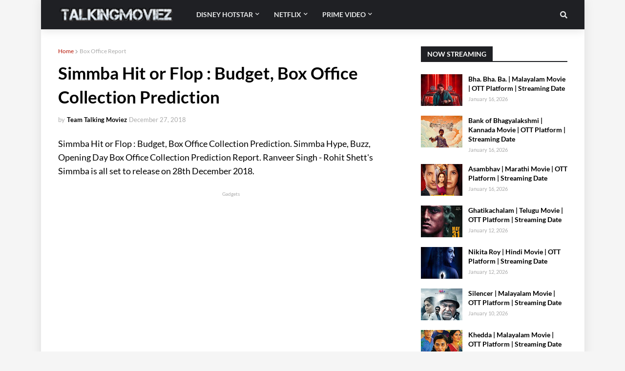

--- FILE ---
content_type: text/html; charset=utf-8
request_url: https://www.google.com/recaptcha/api2/aframe
body_size: 267
content:
<!DOCTYPE HTML><html><head><meta http-equiv="content-type" content="text/html; charset=UTF-8"></head><body><script nonce="tqNxONsh_A9WOnkNbKqekQ">/** Anti-fraud and anti-abuse applications only. See google.com/recaptcha */ try{var clients={'sodar':'https://pagead2.googlesyndication.com/pagead/sodar?'};window.addEventListener("message",function(a){try{if(a.source===window.parent){var b=JSON.parse(a.data);var c=clients[b['id']];if(c){var d=document.createElement('img');d.src=c+b['params']+'&rc='+(localStorage.getItem("rc::a")?sessionStorage.getItem("rc::b"):"");window.document.body.appendChild(d);sessionStorage.setItem("rc::e",parseInt(sessionStorage.getItem("rc::e")||0)+1);localStorage.setItem("rc::h",'1768650808716');}}}catch(b){}});window.parent.postMessage("_grecaptcha_ready", "*");}catch(b){}</script></body></html>